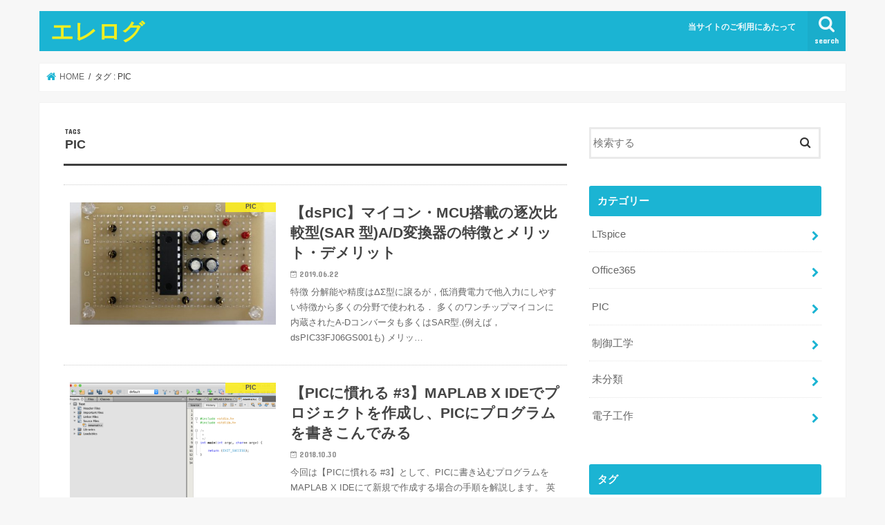

--- FILE ---
content_type: text/html; charset=UTF-8
request_url: https://elelog.net/?tag=pic
body_size: 10968
content:
<!doctype html>
<!--[if lt IE 7]><html lang="ja" class="no-js lt-ie9 lt-ie8 lt-ie7"><![endif]-->
<!--[if (IE 7)&!(IEMobile)]><html lang="ja" class="no-js lt-ie9 lt-ie8"><![endif]-->
<!--[if (IE 8)&!(IEMobile)]><html lang="ja" class="no-js lt-ie9"><![endif]-->
<!--[if gt IE 8]><!--> <html lang="ja" class="no-js"><!--<![endif]-->

<head>
<meta charset="utf-8">
<meta http-equiv="X-UA-Compatible" content="IE=edge">
<title>  PIC | エレログ</title>
<meta name="HandheldFriendly" content="True">
<meta name="MobileOptimized" content="320">
<meta name="viewport" content="width=device-width, initial-scale=1"/>


<link rel="pingback" href="https://elelog.net/xmlrpc.php">

<!--[if IE]>
<![endif]-->
<!--[if lt IE 9]>
<script src="//html5shiv.googlecode.com/svn/trunk/html5.js"></script>
<script src="//css3-mediaqueries-js.googlecode.com/svn/trunk/css3-mediaqueries.js"></script>
<![endif]-->

<!-- GAタグ -->
<script>
  (function(i,s,o,g,r,a,m){i['GoogleAnalyticsObject']=r;i[r]=i[r]||function(){
  (i[r].q=i[r].q||[]).push(arguments)},i[r].l=1*new Date();a=s.createElement(o),
  m=s.getElementsByTagName(o)[0];a.async=1;a.src=g;m.parentNode.insertBefore(a,m)
  })(window,document,'script','//www.google-analytics.com/analytics.js','ga');

  ga('create', 'UA-54006121-6', 'auto');
  ga('send', 'pageview');

</script>


<meta name='robots' content='max-image-preview:large' />
	<style>img:is([sizes="auto" i], [sizes^="auto," i]) { contain-intrinsic-size: 3000px 1500px }</style>
	
<script>
MathJax = {
  tex: {
    inlineMath: [['$','$'],['\\(','\\)']], 
    processEscapes: true
  },
  options: {
    ignoreHtmlClass: 'tex2jax_ignore|editor-rich-text'
  }
};

</script>
<link rel='dns-prefetch' href='//webfonts.xserver.jp' />
<link rel='dns-prefetch' href='//cdn.jsdelivr.net' />
<link rel='dns-prefetch' href='//ajax.googleapis.com' />
<link rel='dns-prefetch' href='//fonts.googleapis.com' />
<link rel="alternate" type="application/rss+xml" title="エレログ &raquo; フィード" href="https://elelog.net/?feed=rss2" />
<link rel="alternate" type="application/rss+xml" title="エレログ &raquo; コメントフィード" href="https://elelog.net/?feed=comments-rss2" />
<link rel="alternate" type="application/rss+xml" title="エレログ &raquo; PIC タグのフィード" href="https://elelog.net/?feed=rss2&#038;tag=pic" />
<script type="text/javascript">
/* <![CDATA[ */
window._wpemojiSettings = {"baseUrl":"https:\/\/s.w.org\/images\/core\/emoji\/15.0.3\/72x72\/","ext":".png","svgUrl":"https:\/\/s.w.org\/images\/core\/emoji\/15.0.3\/svg\/","svgExt":".svg","source":{"concatemoji":"https:\/\/elelog.net\/wp-includes\/js\/wp-emoji-release.min.js"}};
/*! This file is auto-generated */
!function(i,n){var o,s,e;function c(e){try{var t={supportTests:e,timestamp:(new Date).valueOf()};sessionStorage.setItem(o,JSON.stringify(t))}catch(e){}}function p(e,t,n){e.clearRect(0,0,e.canvas.width,e.canvas.height),e.fillText(t,0,0);var t=new Uint32Array(e.getImageData(0,0,e.canvas.width,e.canvas.height).data),r=(e.clearRect(0,0,e.canvas.width,e.canvas.height),e.fillText(n,0,0),new Uint32Array(e.getImageData(0,0,e.canvas.width,e.canvas.height).data));return t.every(function(e,t){return e===r[t]})}function u(e,t,n){switch(t){case"flag":return n(e,"\ud83c\udff3\ufe0f\u200d\u26a7\ufe0f","\ud83c\udff3\ufe0f\u200b\u26a7\ufe0f")?!1:!n(e,"\ud83c\uddfa\ud83c\uddf3","\ud83c\uddfa\u200b\ud83c\uddf3")&&!n(e,"\ud83c\udff4\udb40\udc67\udb40\udc62\udb40\udc65\udb40\udc6e\udb40\udc67\udb40\udc7f","\ud83c\udff4\u200b\udb40\udc67\u200b\udb40\udc62\u200b\udb40\udc65\u200b\udb40\udc6e\u200b\udb40\udc67\u200b\udb40\udc7f");case"emoji":return!n(e,"\ud83d\udc26\u200d\u2b1b","\ud83d\udc26\u200b\u2b1b")}return!1}function f(e,t,n){var r="undefined"!=typeof WorkerGlobalScope&&self instanceof WorkerGlobalScope?new OffscreenCanvas(300,150):i.createElement("canvas"),a=r.getContext("2d",{willReadFrequently:!0}),o=(a.textBaseline="top",a.font="600 32px Arial",{});return e.forEach(function(e){o[e]=t(a,e,n)}),o}function t(e){var t=i.createElement("script");t.src=e,t.defer=!0,i.head.appendChild(t)}"undefined"!=typeof Promise&&(o="wpEmojiSettingsSupports",s=["flag","emoji"],n.supports={everything:!0,everythingExceptFlag:!0},e=new Promise(function(e){i.addEventListener("DOMContentLoaded",e,{once:!0})}),new Promise(function(t){var n=function(){try{var e=JSON.parse(sessionStorage.getItem(o));if("object"==typeof e&&"number"==typeof e.timestamp&&(new Date).valueOf()<e.timestamp+604800&&"object"==typeof e.supportTests)return e.supportTests}catch(e){}return null}();if(!n){if("undefined"!=typeof Worker&&"undefined"!=typeof OffscreenCanvas&&"undefined"!=typeof URL&&URL.createObjectURL&&"undefined"!=typeof Blob)try{var e="postMessage("+f.toString()+"("+[JSON.stringify(s),u.toString(),p.toString()].join(",")+"));",r=new Blob([e],{type:"text/javascript"}),a=new Worker(URL.createObjectURL(r),{name:"wpTestEmojiSupports"});return void(a.onmessage=function(e){c(n=e.data),a.terminate(),t(n)})}catch(e){}c(n=f(s,u,p))}t(n)}).then(function(e){for(var t in e)n.supports[t]=e[t],n.supports.everything=n.supports.everything&&n.supports[t],"flag"!==t&&(n.supports.everythingExceptFlag=n.supports.everythingExceptFlag&&n.supports[t]);n.supports.everythingExceptFlag=n.supports.everythingExceptFlag&&!n.supports.flag,n.DOMReady=!1,n.readyCallback=function(){n.DOMReady=!0}}).then(function(){return e}).then(function(){var e;n.supports.everything||(n.readyCallback(),(e=n.source||{}).concatemoji?t(e.concatemoji):e.wpemoji&&e.twemoji&&(t(e.twemoji),t(e.wpemoji)))}))}((window,document),window._wpemojiSettings);
/* ]]> */
</script>
<link rel='stylesheet' id='wp-quicklatex-format-css' href='https://elelog.net/wp-content/plugins/wp-quicklatex/css/quicklatex-format.css' type='text/css' media='all' />
<style id='wp-emoji-styles-inline-css' type='text/css'>

	img.wp-smiley, img.emoji {
		display: inline !important;
		border: none !important;
		box-shadow: none !important;
		height: 1em !important;
		width: 1em !important;
		margin: 0 0.07em !important;
		vertical-align: -0.1em !important;
		background: none !important;
		padding: 0 !important;
	}
</style>
<link rel='stylesheet' id='wp-block-library-css' href='https://elelog.net/wp-includes/css/dist/block-library/style.min.css' type='text/css' media='all' />
<style id='classic-theme-styles-inline-css' type='text/css'>
/*! This file is auto-generated */
.wp-block-button__link{color:#fff;background-color:#32373c;border-radius:9999px;box-shadow:none;text-decoration:none;padding:calc(.667em + 2px) calc(1.333em + 2px);font-size:1.125em}.wp-block-file__button{background:#32373c;color:#fff;text-decoration:none}
</style>
<style id='global-styles-inline-css' type='text/css'>
:root{--wp--preset--aspect-ratio--square: 1;--wp--preset--aspect-ratio--4-3: 4/3;--wp--preset--aspect-ratio--3-4: 3/4;--wp--preset--aspect-ratio--3-2: 3/2;--wp--preset--aspect-ratio--2-3: 2/3;--wp--preset--aspect-ratio--16-9: 16/9;--wp--preset--aspect-ratio--9-16: 9/16;--wp--preset--color--black: #000000;--wp--preset--color--cyan-bluish-gray: #abb8c3;--wp--preset--color--white: #ffffff;--wp--preset--color--pale-pink: #f78da7;--wp--preset--color--vivid-red: #cf2e2e;--wp--preset--color--luminous-vivid-orange: #ff6900;--wp--preset--color--luminous-vivid-amber: #fcb900;--wp--preset--color--light-green-cyan: #7bdcb5;--wp--preset--color--vivid-green-cyan: #00d084;--wp--preset--color--pale-cyan-blue: #8ed1fc;--wp--preset--color--vivid-cyan-blue: #0693e3;--wp--preset--color--vivid-purple: #9b51e0;--wp--preset--gradient--vivid-cyan-blue-to-vivid-purple: linear-gradient(135deg,rgba(6,147,227,1) 0%,rgb(155,81,224) 100%);--wp--preset--gradient--light-green-cyan-to-vivid-green-cyan: linear-gradient(135deg,rgb(122,220,180) 0%,rgb(0,208,130) 100%);--wp--preset--gradient--luminous-vivid-amber-to-luminous-vivid-orange: linear-gradient(135deg,rgba(252,185,0,1) 0%,rgba(255,105,0,1) 100%);--wp--preset--gradient--luminous-vivid-orange-to-vivid-red: linear-gradient(135deg,rgba(255,105,0,1) 0%,rgb(207,46,46) 100%);--wp--preset--gradient--very-light-gray-to-cyan-bluish-gray: linear-gradient(135deg,rgb(238,238,238) 0%,rgb(169,184,195) 100%);--wp--preset--gradient--cool-to-warm-spectrum: linear-gradient(135deg,rgb(74,234,220) 0%,rgb(151,120,209) 20%,rgb(207,42,186) 40%,rgb(238,44,130) 60%,rgb(251,105,98) 80%,rgb(254,248,76) 100%);--wp--preset--gradient--blush-light-purple: linear-gradient(135deg,rgb(255,206,236) 0%,rgb(152,150,240) 100%);--wp--preset--gradient--blush-bordeaux: linear-gradient(135deg,rgb(254,205,165) 0%,rgb(254,45,45) 50%,rgb(107,0,62) 100%);--wp--preset--gradient--luminous-dusk: linear-gradient(135deg,rgb(255,203,112) 0%,rgb(199,81,192) 50%,rgb(65,88,208) 100%);--wp--preset--gradient--pale-ocean: linear-gradient(135deg,rgb(255,245,203) 0%,rgb(182,227,212) 50%,rgb(51,167,181) 100%);--wp--preset--gradient--electric-grass: linear-gradient(135deg,rgb(202,248,128) 0%,rgb(113,206,126) 100%);--wp--preset--gradient--midnight: linear-gradient(135deg,rgb(2,3,129) 0%,rgb(40,116,252) 100%);--wp--preset--font-size--small: 13px;--wp--preset--font-size--medium: 20px;--wp--preset--font-size--large: 36px;--wp--preset--font-size--x-large: 42px;--wp--preset--spacing--20: 0.44rem;--wp--preset--spacing--30: 0.67rem;--wp--preset--spacing--40: 1rem;--wp--preset--spacing--50: 1.5rem;--wp--preset--spacing--60: 2.25rem;--wp--preset--spacing--70: 3.38rem;--wp--preset--spacing--80: 5.06rem;--wp--preset--shadow--natural: 6px 6px 9px rgba(0, 0, 0, 0.2);--wp--preset--shadow--deep: 12px 12px 50px rgba(0, 0, 0, 0.4);--wp--preset--shadow--sharp: 6px 6px 0px rgba(0, 0, 0, 0.2);--wp--preset--shadow--outlined: 6px 6px 0px -3px rgba(255, 255, 255, 1), 6px 6px rgba(0, 0, 0, 1);--wp--preset--shadow--crisp: 6px 6px 0px rgba(0, 0, 0, 1);}:where(.is-layout-flex){gap: 0.5em;}:where(.is-layout-grid){gap: 0.5em;}body .is-layout-flex{display: flex;}.is-layout-flex{flex-wrap: wrap;align-items: center;}.is-layout-flex > :is(*, div){margin: 0;}body .is-layout-grid{display: grid;}.is-layout-grid > :is(*, div){margin: 0;}:where(.wp-block-columns.is-layout-flex){gap: 2em;}:where(.wp-block-columns.is-layout-grid){gap: 2em;}:where(.wp-block-post-template.is-layout-flex){gap: 1.25em;}:where(.wp-block-post-template.is-layout-grid){gap: 1.25em;}.has-black-color{color: var(--wp--preset--color--black) !important;}.has-cyan-bluish-gray-color{color: var(--wp--preset--color--cyan-bluish-gray) !important;}.has-white-color{color: var(--wp--preset--color--white) !important;}.has-pale-pink-color{color: var(--wp--preset--color--pale-pink) !important;}.has-vivid-red-color{color: var(--wp--preset--color--vivid-red) !important;}.has-luminous-vivid-orange-color{color: var(--wp--preset--color--luminous-vivid-orange) !important;}.has-luminous-vivid-amber-color{color: var(--wp--preset--color--luminous-vivid-amber) !important;}.has-light-green-cyan-color{color: var(--wp--preset--color--light-green-cyan) !important;}.has-vivid-green-cyan-color{color: var(--wp--preset--color--vivid-green-cyan) !important;}.has-pale-cyan-blue-color{color: var(--wp--preset--color--pale-cyan-blue) !important;}.has-vivid-cyan-blue-color{color: var(--wp--preset--color--vivid-cyan-blue) !important;}.has-vivid-purple-color{color: var(--wp--preset--color--vivid-purple) !important;}.has-black-background-color{background-color: var(--wp--preset--color--black) !important;}.has-cyan-bluish-gray-background-color{background-color: var(--wp--preset--color--cyan-bluish-gray) !important;}.has-white-background-color{background-color: var(--wp--preset--color--white) !important;}.has-pale-pink-background-color{background-color: var(--wp--preset--color--pale-pink) !important;}.has-vivid-red-background-color{background-color: var(--wp--preset--color--vivid-red) !important;}.has-luminous-vivid-orange-background-color{background-color: var(--wp--preset--color--luminous-vivid-orange) !important;}.has-luminous-vivid-amber-background-color{background-color: var(--wp--preset--color--luminous-vivid-amber) !important;}.has-light-green-cyan-background-color{background-color: var(--wp--preset--color--light-green-cyan) !important;}.has-vivid-green-cyan-background-color{background-color: var(--wp--preset--color--vivid-green-cyan) !important;}.has-pale-cyan-blue-background-color{background-color: var(--wp--preset--color--pale-cyan-blue) !important;}.has-vivid-cyan-blue-background-color{background-color: var(--wp--preset--color--vivid-cyan-blue) !important;}.has-vivid-purple-background-color{background-color: var(--wp--preset--color--vivid-purple) !important;}.has-black-border-color{border-color: var(--wp--preset--color--black) !important;}.has-cyan-bluish-gray-border-color{border-color: var(--wp--preset--color--cyan-bluish-gray) !important;}.has-white-border-color{border-color: var(--wp--preset--color--white) !important;}.has-pale-pink-border-color{border-color: var(--wp--preset--color--pale-pink) !important;}.has-vivid-red-border-color{border-color: var(--wp--preset--color--vivid-red) !important;}.has-luminous-vivid-orange-border-color{border-color: var(--wp--preset--color--luminous-vivid-orange) !important;}.has-luminous-vivid-amber-border-color{border-color: var(--wp--preset--color--luminous-vivid-amber) !important;}.has-light-green-cyan-border-color{border-color: var(--wp--preset--color--light-green-cyan) !important;}.has-vivid-green-cyan-border-color{border-color: var(--wp--preset--color--vivid-green-cyan) !important;}.has-pale-cyan-blue-border-color{border-color: var(--wp--preset--color--pale-cyan-blue) !important;}.has-vivid-cyan-blue-border-color{border-color: var(--wp--preset--color--vivid-cyan-blue) !important;}.has-vivid-purple-border-color{border-color: var(--wp--preset--color--vivid-purple) !important;}.has-vivid-cyan-blue-to-vivid-purple-gradient-background{background: var(--wp--preset--gradient--vivid-cyan-blue-to-vivid-purple) !important;}.has-light-green-cyan-to-vivid-green-cyan-gradient-background{background: var(--wp--preset--gradient--light-green-cyan-to-vivid-green-cyan) !important;}.has-luminous-vivid-amber-to-luminous-vivid-orange-gradient-background{background: var(--wp--preset--gradient--luminous-vivid-amber-to-luminous-vivid-orange) !important;}.has-luminous-vivid-orange-to-vivid-red-gradient-background{background: var(--wp--preset--gradient--luminous-vivid-orange-to-vivid-red) !important;}.has-very-light-gray-to-cyan-bluish-gray-gradient-background{background: var(--wp--preset--gradient--very-light-gray-to-cyan-bluish-gray) !important;}.has-cool-to-warm-spectrum-gradient-background{background: var(--wp--preset--gradient--cool-to-warm-spectrum) !important;}.has-blush-light-purple-gradient-background{background: var(--wp--preset--gradient--blush-light-purple) !important;}.has-blush-bordeaux-gradient-background{background: var(--wp--preset--gradient--blush-bordeaux) !important;}.has-luminous-dusk-gradient-background{background: var(--wp--preset--gradient--luminous-dusk) !important;}.has-pale-ocean-gradient-background{background: var(--wp--preset--gradient--pale-ocean) !important;}.has-electric-grass-gradient-background{background: var(--wp--preset--gradient--electric-grass) !important;}.has-midnight-gradient-background{background: var(--wp--preset--gradient--midnight) !important;}.has-small-font-size{font-size: var(--wp--preset--font-size--small) !important;}.has-medium-font-size{font-size: var(--wp--preset--font-size--medium) !important;}.has-large-font-size{font-size: var(--wp--preset--font-size--large) !important;}.has-x-large-font-size{font-size: var(--wp--preset--font-size--x-large) !important;}
:where(.wp-block-post-template.is-layout-flex){gap: 1.25em;}:where(.wp-block-post-template.is-layout-grid){gap: 1.25em;}
:where(.wp-block-columns.is-layout-flex){gap: 2em;}:where(.wp-block-columns.is-layout-grid){gap: 2em;}
:root :where(.wp-block-pullquote){font-size: 1.5em;line-height: 1.6;}
</style>
<link rel='stylesheet' id='style-css' href='https://elelog.net/wp-content/themes/jstork/style.css' type='text/css' media='all' />
<link rel='stylesheet' id='child-style-css' href='https://elelog.net/wp-content/themes/jstork_custom/style.css' type='text/css' media='all' />
<link rel='stylesheet' id='slick-css' href='https://elelog.net/wp-content/themes/jstork/library/css/slick.css' type='text/css' media='all' />
<link rel='stylesheet' id='shortcode-css' href='https://elelog.net/wp-content/themes/jstork/library/css/shortcode.css' type='text/css' media='all' />
<link rel='stylesheet' id='gf_Concert-css' href='//fonts.googleapis.com/css?family=Concert+One' type='text/css' media='all' />
<link rel='stylesheet' id='gf_Lato-css' href='//fonts.googleapis.com/css?family=Lato' type='text/css' media='all' />
<link rel='stylesheet' id='fontawesome-css' href='https://elelog.net/wp-content/themes/jstork/library/css/font-awesome.min.css' type='text/css' media='all' />
<link rel='stylesheet' id='remodal-css' href='https://elelog.net/wp-content/themes/jstork/library/css/remodal.css' type='text/css' media='all' />
<link rel='stylesheet' id='animate-css' href='https://elelog.net/wp-content/themes/jstork/library/css/animate.min.css' type='text/css' media='all' />
<script type="text/javascript" src="//ajax.googleapis.com/ajax/libs/jquery/1.12.4/jquery.min.js" id="jquery-js"></script>
<script type="text/javascript" src="//webfonts.xserver.jp/js/xserver.js" id="typesquare_std-js"></script>
<script type="text/javascript" src="https://elelog.net/wp-content/plugins/wp-quicklatex/js/wp-quicklatex-frontend.js" id="wp-quicklatex-frontend-js"></script>
<link rel="https://api.w.org/" href="https://elelog.net/index.php?rest_route=/" /><link rel="alternate" title="JSON" type="application/json" href="https://elelog.net/index.php?rest_route=/wp/v2/tags/5" /><link rel="EditURI" type="application/rsd+xml" title="RSD" href="https://elelog.net/xmlrpc.php?rsd" />

<style type="text/css">
body{color: #3E3E3E;}
a, #breadcrumb li.bc_homelink a::before, .authorbox .author_sns li a::before{color: #1BB4D3;}
a:hover{color: #E69B9B;}
.article-footer .post-categories li a,.article-footer .tags a{  background: #1BB4D3;  border:1px solid #1BB4D3;}
.article-footer .tags a{color:#1BB4D3; background: none;}
.article-footer .post-categories li a:hover,.article-footer .tags a:hover{ background:#E69B9B;  border-color:#E69B9B;}
input[type="text"],input[type="password"],input[type="datetime"],input[type="datetime-local"],input[type="date"],input[type="month"],input[type="time"],input[type="week"],input[type="number"],input[type="email"],input[type="url"],input[type="search"],input[type="tel"],input[type="color"],select,textarea,.field { background-color: #ffffff;}
.header{color: #ffffff;}
.bgfull .header,.header.bg,.header #inner-header,.menu-sp{background: #1bb4d3;}
#logo a{color: #eeee22;}
#g_nav .nav li a,.nav_btn,.menu-sp a,.menu-sp a,.menu-sp > ul:after{color: #edf9fc;}
#logo a:hover,#g_nav .nav li a:hover,.nav_btn:hover{color:#eeeeee;}
@media only screen and (min-width: 768px) {
.nav > li > a:after{background: #eeeeee;}
.nav ul {background: #666666;}
#g_nav .nav li ul.sub-menu li a{color: #f7f7f7;}
}
@media only screen and (max-width: 1165px) {
.site_description{background: #1bb4d3; color: #ffffff;}
}
#inner-content, #breadcrumb, .entry-content blockquote:before, .entry-content blockquote:after{background: #ffffff}
.top-post-list .post-list:before{background: #1BB4D3;}
.widget li a:after{color: #1BB4D3;}
.entry-content h2,.widgettitle{background: #1bb4d3; color: #ffffff;}
.entry-content h3{border-color: #1bb4d3;}
.h_boader .entry-content h2{border-color: #1bb4d3; color: #3E3E3E;}
.h_balloon .entry-content h2:after{border-top-color: #1bb4d3;}
.entry-content ul li:before{ background: #1bb4d3;}
.entry-content ol li:before{ background: #1bb4d3;}
.post-list-card .post-list .eyecatch .cat-name,.top-post-list .post-list .eyecatch .cat-name,.byline .cat-name,.single .authorbox .author-newpost li .cat-name,.related-box li .cat-name,.carouselwrap .cat-name,.eyecatch .cat-name{background: #fcee21; color:  #444444;}
ul.wpp-list li a:before{background: #1bb4d3; color: #ffffff;}
.readmore a{border:1px solid #1BB4D3;color:#1BB4D3;}
.readmore a:hover{background:#1BB4D3;color:#fff;}
.btn-wrap a{background: #1BB4D3;border: 1px solid #1BB4D3;}
.btn-wrap a:hover{background: #E69B9B;border-color: #E69B9B;}
.btn-wrap.simple a{border:1px solid #1BB4D3;color:#1BB4D3;}
.btn-wrap.simple a:hover{background:#1BB4D3;}
.blue-btn, .comment-reply-link, #submit { background-color: #1BB4D3; }
.blue-btn:hover, .comment-reply-link:hover, #submit:hover, .blue-btn:focus, .comment-reply-link:focus, #submit:focus {background-color: #E69B9B; }
#sidebar1{color: #444444;}
.widget:not(.widget_text) a{color:#666666;}
.widget:not(.widget_text) a:hover{color:#999999;}
.bgfull #footer-top,#footer-top .inner,.cta-inner{background-color: #666666; color: #CACACA;}
.footer a,#footer-top a{color: #f7f7f7;}
#footer-top .widgettitle{color: #CACACA;}
.bgfull .footer,.footer.bg,.footer .inner {background-color: #666666;color: #CACACA;}
.footer-links li a:before{ color: #1bb4d3;}
.pagination a, .pagination span,.page-links a{border-color: #1BB4D3; color: #1BB4D3;}
.pagination .current,.pagination .current:hover,.page-links ul > li > span{background-color: #1BB4D3; border-color: #1BB4D3;}
.pagination a:hover, .pagination a:focus,.page-links a:hover, .page-links a:focus{background-color: #1BB4D3; color: #fff;}
</style>

<script type="text/javascript" async src="//cdn.mathjax.org/mathjax/latest/MathJax.js?config=TeX-MML-AM_CHTML"></script>
</head>

<body class="archive tag tag-pic tag-5 bgnormal pannavi_on h_default sidebarright undo_off">
<div id="container">

<header class="header animated fadeIn " role="banner">
<div id="inner-header" class="wrap cf">
<div id="logo" class="gf ">
<p class="h1 text"><a href="https://elelog.net">エレログ</a></p>
</div>

<a href="#searchbox" data-remodal-target="searchbox" class="nav_btn search_btn"><span class="text gf">search</span></a>

<nav id="g_nav" role="navigation">
<ul id="menu-%e5%9b%ba%e5%ae%9a%e3%83%9a%e3%83%bc%e3%82%b8" class="nav top-nav cf"><li id="menu-item-19" class="menu-item menu-item-type-post_type menu-item-object-page menu-item-19"><a href="https://elelog.net/?page_id=2">当サイトのご利用にあたって<span class="gf"></span></a></li>
</ul></nav>

<a href="#spnavi" data-remodal-target="spnavi" class="nav_btn"><span class="text gf">menu</span></a>



</div>
</header>


<div class="remodal" data-remodal-id="spnavi" data-remodal-options="hashTracking:false">
<button data-remodal-action="close" class="remodal-close"><span class="text gf">CLOSE</span></button>
<ul id="menu-%e5%9b%ba%e5%ae%9a%e3%83%9a%e3%83%bc%e3%82%b8-1" class="sp_g_nav nav top-nav cf"><li class="menu-item menu-item-type-post_type menu-item-object-page menu-item-19"><a href="https://elelog.net/?page_id=2">当サイトのご利用にあたって<span class="gf"></span></a></li>
</ul><button data-remodal-action="close" class="remodal-close"><span class="text gf">CLOSE</span></button>
</div>




<div class="remodal searchbox" data-remodal-id="searchbox" data-remodal-options="hashTracking:false">
<div class="search cf"><dl><dt>キーワードで記事を検索</dt><dd><form role="search" method="get" id="searchform" class="searchform cf" action="https://elelog.net/" >
		<input type="search" placeholder="検索する" value="" name="s" id="s" />
		<button type="submit" id="searchsubmit" ><i class="fa fa-search"></i></button>
		</form></dd></dl></div>
<button data-remodal-action="close" class="remodal-close"><span class="text gf">CLOSE</span></button>
</div>






<div id="breadcrumb" class="breadcrumb inner wrap cf"><ul><li itemscope itemtype="//data-vocabulary.org/Breadcrumb" class="bc_homelink"><a href="https://elelog.net/" itemprop="url"><span itemprop="title"> HOME</span></a></li><li itemscope itemtype="//data-vocabulary.org/Breadcrumb"><span itemprop="title">タグ : PIC</span></li></ul></div><div id="content">
<div id="inner-content" class="wrap cf">
<main id="main" class="m-all t-all d-5of7 cf" role="main">
<div class="archivettl">
<h1 class="archive-title ttl-tags h2">
PIC</h1>
</div>

		<div class="top-post-list">


<article class="post-list animated fadeIn post-308 post type-post status-publish format-standard has-post-thumbnail category-pic tag-a-d tag-dspic33fj06gs001 tag-mcu tag-pic article cf" role="article">
<a href="https://elelog.net/?p=308" rel="bookmark" title="【dsPIC】マイコン・MCU搭載の逐次比較型(SAR 型)A/D変換器の特徴とメリット・デメリット" class="cf">


<figure class="eyecatch">
<img width="486" height="290" src="https://elelog.net/wp-content/uploads/2018/10/IMG_4880_R-486x290.jpg" class="attachment-home-thum size-home-thum wp-post-image" alt="" decoding="async" fetchpriority="high" /><span class="cat-name cat-id-2">PIC</span>
</figure>

<section class="entry-content">
<h1 class="h2 entry-title">【dsPIC】マイコン・MCU搭載の逐次比較型(SAR 型)A/D変換器の特徴とメリット・デメリット</h1>

<p class="byline entry-meta vcard">
<span class="date gf updated">2019.06.22</span>
<span class="writer name author"><span class="fn">エレログ</span></span>
</p>

<div class="description"><p>特徴 分解能や精度はΔΣ型に譲るが，低消費電力で他入力にしやすい特徴から多くの分野で使われる． 多くのワンチップマイコンに内蔵されたA-Dコンバータも多くはSAR型.(例えば，dsPIC33FJ06GS001も) メリッ&#8230;</p>
</div>

</section>
</a>
</article>


<article class="post-list animated fadeIn post-65 post type-post status-publish format-standard has-post-thumbnail category-pic tag-pic tag-pickit3 article cf" role="article">
<a href="https://elelog.net/?p=65" rel="bookmark" title="【PICに慣れる #3】MAPLAB X IDEでプロジェクトを作成し、PICにプログラムを書きこんでみる" class="cf">


<figure class="eyecatch">
<img width="486" height="290" src="https://elelog.net/wp-content/uploads/2018/10/スクリーンショット-2018-10-21-3.01.46-486x290.png" class="attachment-home-thum size-home-thum wp-post-image" alt="" decoding="async" /><span class="cat-name cat-id-2">PIC</span>
</figure>

<section class="entry-content">
<h1 class="h2 entry-title">【PICに慣れる #3】MAPLAB X IDEでプロジェクトを作成し、PICにプログラムを書きこんでみる</h1>

<p class="byline entry-meta vcard">
<span class="date gf updated">2018.10.30</span>
<span class="writer name author"><span class="fn">エレログ</span></span>
</p>

<div class="description"><p>今回は【PICに慣れる #3】として、PICに書き込むプログラムをMAPLAB X IDEにて新規で作成する場合の手順を解説します。 英語を読んで進めば簡単ですが、慣れるまではこのページをブックマークして見ながらプロジェ&#8230;</p>
</div>

</section>
</a>
</article>


<article class="post-list animated fadeIn post-21 post type-post status-publish format-standard has-post-thumbnail category-pic tag-pic tag-pickit3 tag-pickup article cf" role="article">
<a href="https://elelog.net/?p=21" rel="bookmark" title="【PICに慣れる #2】 MAPLAB X IDEとMAPLAB XCコンパイラをPCにインストールする方法" class="cf">


<figure class="eyecatch">
<img width="486" height="290" src="https://elelog.net/wp-content/uploads/2018/10/スクリーンショット-2018-10-21-1.16.43-486x290.png" class="attachment-home-thum size-home-thum wp-post-image" alt="" decoding="async" /><span class="cat-name cat-id-2">PIC</span>
</figure>

<section class="entry-content">
<h1 class="h2 entry-title">【PICに慣れる #2】 MAPLAB X IDEとMAPLAB XCコンパイラをPCにインストールする方法</h1>

<p class="byline entry-meta vcard">
<span class="date gf updated">2018.10.29</span>
<span class="writer name author"><span class="fn">エレログ</span></span>
</p>

<div class="description"><p>今回は【PICに慣れる #2】としてプログラミング環境を整えます。 PICを実際に動作させるためには、プログラミング言語(C言語)を用いてプログラムを書き、PICに書き込む必要があります。そのためのソフト(MPLAB X&#8230;</p>
</div>

</section>
</a>
</article>


<article class="post-list animated fadeIn post-30 post type-post status-publish format-standard has-post-thumbnail category-pic tag-pic tag-dspic33fj06gs001 tag-pickit3 tag-pickup article cf" role="article">
<a href="https://elelog.net/?p=30" rel="bookmark" title="【PICに慣れる #1】 PICkit3およびPICのピン配置・ピンアサインを確認して書き込み回路を作成・購入する。" class="cf">


<figure class="eyecatch">
<img width="486" height="290" src="https://elelog.net/wp-content/uploads/2018/10/IMG_4905_R-486x290.jpg" class="attachment-home-thum size-home-thum wp-post-image" alt="" decoding="async" loading="lazy" /><span class="cat-name cat-id-2">PIC</span>
</figure>

<section class="entry-content">
<h1 class="h2 entry-title">【PICに慣れる #1】 PICkit3およびPICのピン配置・ピンアサインを確認して書き込み回路を作成・購入する。</h1>

<p class="byline entry-meta vcard">
<span class="date gf updated">2018.10.26</span>
<span class="writer name author"><span class="fn">エレログ</span></span>
</p>

<div class="description"><p>前回の【PICに慣れる #0】では、大まかにPICについて全体の説明をしましたが、今回の【PICに慣れる #1】では実際にPICに触れていきます。 PICはプログラムを書き込むことで動作をしますが、PICにプログラムを書&#8230;</p>
</div>

</section>
</a>
</article>


<article class="post-list animated fadeIn post-37 post type-post status-publish format-standard has-post-thumbnail category-pic tag-pic tag-dspic33fj06gs001 tag-pickit3 tag-pickup article cf" role="article">
<a href="https://elelog.net/?p=37" rel="bookmark" title="【PICに慣れる #0】 PICってなんだろう？" class="cf">


<figure class="eyecatch">
<img width="486" height="290" src="https://elelog.net/wp-content/uploads/2018/10/IMG_4879_R-486x290.jpg" class="attachment-home-thum size-home-thum wp-post-image" alt="" decoding="async" loading="lazy" /><span class="cat-name cat-id-2">PIC</span>
</figure>

<section class="entry-content">
<h1 class="h2 entry-title">【PICに慣れる #0】 PICってなんだろう？</h1>

<p class="byline entry-meta vcard">
<span class="date gf updated">2018.10.22</span>
<span class="writer name author"><span class="fn">エレログ</span></span>
</p>

<div class="description"><p>DCDCコンバータを作成して、そのアナログ回路の出力電圧を元に、Dutyを変えたPWM波形を出力したい・・・デジタル制御したい！となるとPICを使うと便利です。 これ全てをひとつのPICと簡単な外部回路で実現できます。 &#8230;</p>
</div>

</section>
</a>
</article>



</div>	
<nav class="pagination cf"></nav>

</main>
<div id="sidebar1" class="sidebar m-all t-all d-2of7 cf" role="complementary">

<div id="search-2" class="widget widget_search"><form role="search" method="get" id="searchform" class="searchform cf" action="https://elelog.net/" >
		<input type="search" placeholder="検索する" value="" name="s" id="s" />
		<button type="submit" id="searchsubmit" ><i class="fa fa-search"></i></button>
		</form></div><div id="categories-2" class="widget widget_categories"><h4 class="widgettitle"><span>カテゴリー</span></h4>
			<ul>
					<li class="cat-item cat-item-10"><a href="https://elelog.net/?cat=10">LTspice</a>
</li>
	<li class="cat-item cat-item-31"><a href="https://elelog.net/?cat=31">Office365</a>
</li>
	<li class="cat-item cat-item-2"><a href="https://elelog.net/?cat=2">PIC</a>
</li>
	<li class="cat-item cat-item-45"><a href="https://elelog.net/?cat=45">制御工学</a>
</li>
	<li class="cat-item cat-item-1"><a href="https://elelog.net/?cat=1">未分類</a>
</li>
	<li class="cat-item cat-item-12"><a href="https://elelog.net/?cat=12">電子工作</a>
</li>
			</ul>

			</div><div id="tag_cloud-2" class="widget widget_tag_cloud"><h4 class="widgettitle"><span>タグ</span></h4><div class="tagcloud"><a href="https://elelog.net/?tag=pic%e3%81%ab%e6%85%a3%e3%82%8c%e3%82%8b" class="tag-cloud-link tag-link-7 tag-link-position-1" style="font-size: 18.181818181818pt;" aria-label="#PICに慣れる (4個の項目)">#PICに慣れる</a>
<a href="https://elelog.net/?tag=2sc1815" class="tag-cloud-link tag-link-34 tag-link-position-2" style="font-size: 8pt;" aria-label="2SC1815 (1個の項目)">2SC1815</a>
<a href="https://elelog.net/?tag=a-d%e5%a4%89%e6%8f%9b" class="tag-cloud-link tag-link-36 tag-link-position-3" style="font-size: 8pt;" aria-label="A/D変換 (1個の項目)">A/D変換</a>
<a href="https://elelog.net/?tag=altdtr" class="tag-cloud-link tag-link-30 tag-link-position-4" style="font-size: 8pt;" aria-label="ALTDTR (1個の項目)">ALTDTR</a>
<a href="https://elelog.net/?tag=dc-dc%e3%82%b3%e3%83%b3%e3%83%90%e3%83%bc%e3%82%bf-2" class="tag-cloud-link tag-link-56 tag-link-position-5" style="font-size: 8pt;" aria-label="DC-DCコンバータ (1個の項目)">DC-DCコンバータ</a>
<a href="https://elelog.net/?tag=dc-dc%e3%82%b3%e3%83%b3%e3%83%90%e3%83%bc%e3%82%bf" class="tag-cloud-link tag-link-26 tag-link-position-6" style="font-size: 8pt;" aria-label="DC/DCコンバータ (1個の項目)">DC/DCコンバータ</a>
<a href="https://elelog.net/?tag=dspic" class="tag-cloud-link tag-link-50 tag-link-position-7" style="font-size: 8pt;" aria-label="dsPIC (1個の項目)">dsPIC</a>
<a href="https://elelog.net/?tag=dspic33fj06gs001" class="tag-cloud-link tag-link-9 tag-link-position-8" style="font-size: 22pt;" aria-label="dsPIC33FJ06GS001 (6個の項目)">dsPIC33FJ06GS001</a>
<a href="https://elelog.net/?tag=dtr" class="tag-cloud-link tag-link-29 tag-link-position-9" style="font-size: 8pt;" aria-label="DTR (1個の項目)">DTR</a>
<a href="https://elelog.net/?tag=excel" class="tag-cloud-link tag-link-42 tag-link-position-10" style="font-size: 15.636363636364pt;" aria-label="Excel (3個の項目)">Excel</a>
<a href="https://elelog.net/?tag=ltspice" class="tag-cloud-link tag-link-11 tag-link-position-11" style="font-size: 12.581818181818pt;" aria-label="LTspice (2個の項目)">LTspice</a>
<a href="https://elelog.net/?tag=mcu" class="tag-cloud-link tag-link-35 tag-link-position-12" style="font-size: 8pt;" aria-label="MCU (1個の項目)">MCU</a>
<a href="https://elelog.net/?tag=office-365" class="tag-cloud-link tag-link-41 tag-link-position-13" style="font-size: 12.581818181818pt;" aria-label="Office 365 (2個の項目)">Office 365</a>
<a href="https://elelog.net/?tag=pic" class="tag-cloud-link tag-link-5 tag-link-position-14" style="font-size: 20.218181818182pt;" aria-label="PIC (5個の項目)">PIC</a>
<a href="https://elelog.net/?tag=pickit3" class="tag-cloud-link tag-link-6 tag-link-position-15" style="font-size: 18.181818181818pt;" aria-label="PICkit3 (4個の項目)">PICkit3</a>
<a href="https://elelog.net/?tag=pid%e5%88%b6%e5%be%a1" class="tag-cloud-link tag-link-57 tag-link-position-16" style="font-size: 8pt;" aria-label="PID制御 (1個の項目)">PID制御</a>
<a href="https://elelog.net/?tag=word" class="tag-cloud-link tag-link-33 tag-link-position-17" style="font-size: 18.181818181818pt;" aria-label="Word (4個の項目)">Word</a>
<a href="https://elelog.net/?tag=%e3%81%af%e3%82%93%e3%81%a0" class="tag-cloud-link tag-link-18 tag-link-position-18" style="font-size: 8pt;" aria-label="はんだ (1個の項目)">はんだ</a>
<a href="https://elelog.net/?tag=%e3%81%af%e3%82%93%e3%81%a0%e3%81%94%e3%81%a6" class="tag-cloud-link tag-link-17 tag-link-position-19" style="font-size: 8pt;" aria-label="はんだごて (1個の項目)">はんだごて</a>
<a href="https://elelog.net/?tag=%e3%81%af%e3%82%93%e3%81%a0%e4%bb%98%e3%81%91" class="tag-cloud-link tag-link-52 tag-link-position-20" style="font-size: 8pt;" aria-label="はんだ付け (1個の項目)">はんだ付け</a>
<a href="https://elelog.net/?tag=%e3%82%a8%e3%82%af%e3%82%bb%e3%83%ab" class="tag-cloud-link tag-link-48 tag-link-position-21" style="font-size: 8pt;" aria-label="エクセル (1個の項目)">エクセル</a>
<a href="https://elelog.net/?tag=%e3%82%aa%e3%82%b7%e3%83%ad%e3%82%b9%e3%82%b3%e3%83%bc%e3%83%97" class="tag-cloud-link tag-link-16 tag-link-position-22" style="font-size: 8pt;" aria-label="オシロスコープ (1個の項目)">オシロスコープ</a>
<a href="https://elelog.net/?tag=%e3%82%b9%e3%82%a4%e3%83%83%e3%83%81%e3%83%b3%e3%82%b0%e9%9b%bb%e6%ba%90" class="tag-cloud-link tag-link-27 tag-link-position-23" style="font-size: 8pt;" aria-label="スイッチング電源 (1個の項目)">スイッチング電源</a>
<a href="https://elelog.net/?tag=%e3%83%87%e3%82%b8%e3%82%bf%e3%83%ab%e5%88%b6%e5%be%a1" class="tag-cloud-link tag-link-28 tag-link-position-24" style="font-size: 12.581818181818pt;" aria-label="デジタル制御 (2個の項目)">デジタル制御</a>
<a href="https://elelog.net/?tag=%e3%83%87%e3%83%83%e3%83%89%e3%82%bf%e3%82%a4%e3%83%a0" class="tag-cloud-link tag-link-25 tag-link-position-25" style="font-size: 8pt;" aria-label="デッドタイム (1個の項目)">デッドタイム</a>
<a href="https://elelog.net/?tag=%e3%83%8b%e3%83%83%e3%83%91%e3%83%bc" class="tag-cloud-link tag-link-23 tag-link-position-26" style="font-size: 8pt;" aria-label="ニッパー (1個の項目)">ニッパー</a>
<a href="https://elelog.net/?tag=%e3%83%8f%e3%83%b3%e3%83%80%e4%bb%98%e3%81%91" class="tag-cloud-link tag-link-19 tag-link-position-27" style="font-size: 8pt;" aria-label="ハンダ付け (1個の項目)">ハンダ付け</a>
<a href="https://elelog.net/?tag=pickup" class="tag-cloud-link tag-link-15 tag-link-position-28" style="font-size: 22pt;" aria-label="ピックアップ記事 (6個の項目)">ピックアップ記事</a>
<a href="https://elelog.net/?tag=%e3%83%9c%e3%83%bc%e3%83%89%e7%b7%9a%e5%9b%b3" class="tag-cloud-link tag-link-46 tag-link-position-29" style="font-size: 12.581818181818pt;" aria-label="ボード線図 (2個の項目)">ボード線図</a>
<a href="https://elelog.net/?tag=%e3%83%a6%e3%83%8b%e3%83%90%e3%83%bc%e3%82%b5%e3%83%ab%e5%9f%ba%e6%9d%bf" class="tag-cloud-link tag-link-51 tag-link-position-30" style="font-size: 8pt;" aria-label="ユニバーサル基板 (1個の項目)">ユニバーサル基板</a>
<a href="https://elelog.net/?tag=%e3%83%a9%e3%82%b8%e3%82%aa%e3%83%9a%e3%83%b3%e3%83%81" class="tag-cloud-link tag-link-24 tag-link-position-31" style="font-size: 8pt;" aria-label="ラジオペンチ (1個の項目)">ラジオペンチ</a>
<a href="https://elelog.net/?tag=%e4%bc%9d%e9%81%94%e9%96%a2%e6%95%b0" class="tag-cloud-link tag-link-58 tag-link-position-32" style="font-size: 8pt;" aria-label="伝達関数 (1個の項目)">伝達関数</a>
<a href="https://elelog.net/?tag=%e5%88%b6%e5%be%a1%e5%b7%a5%e5%ad%a6" class="tag-cloud-link tag-link-47 tag-link-position-33" style="font-size: 8pt;" aria-label="制御工学 (1個の項目)">制御工学</a>
<a href="https://elelog.net/?tag=%e5%ae%89%e5%ae%9a%e5%8c%96%e9%9b%bb%e6%ba%90" class="tag-cloud-link tag-link-21 tag-link-position-34" style="font-size: 8pt;" aria-label="安定化電源 (1個の項目)">安定化電源</a>
<a href="https://elelog.net/?tag=%e5%b7%a5%e5%85%b7" class="tag-cloud-link tag-link-22 tag-link-position-35" style="font-size: 8pt;" aria-label="工具 (1個の項目)">工具</a>
<a href="https://elelog.net/?tag=%e8%a4%87%e7%b4%a0%e6%95%b0%e8%a8%88%e7%ae%97" class="tag-cloud-link tag-link-49 tag-link-position-36" style="font-size: 8pt;" aria-label="複素数計算 (1個の項目)">複素数計算</a>
<a href="https://elelog.net/?tag=%e8%ab%96%e6%96%87" class="tag-cloud-link tag-link-32 tag-link-position-37" style="font-size: 12.581818181818pt;" aria-label="論文 (2個の項目)">論文</a>
<a href="https://elelog.net/?tag=%e9%99%8d%e5%9c%a7%e5%bd%a2%e3%82%b3%e3%83%b3%e3%83%90%e3%83%bc%e3%82%bf" class="tag-cloud-link tag-link-59 tag-link-position-38" style="font-size: 8pt;" aria-label="降圧形コンバータ (1個の項目)">降圧形コンバータ</a>
<a href="https://elelog.net/?tag=%e9%9b%bb%e5%ad%90%e5%b7%a5%e4%bd%9c" class="tag-cloud-link tag-link-13 tag-link-position-39" style="font-size: 12.581818181818pt;" aria-label="電子工作 (2個の項目)">電子工作</a>
<a href="https://elelog.net/?tag=%e9%9b%bb%e5%ad%90%e8%b2%a0%e8%8d%b7" class="tag-cloud-link tag-link-20 tag-link-position-40" style="font-size: 8pt;" aria-label="電子負荷 (1個の項目)">電子負荷</a></div>
</div>


</div></div>
</div>
<div id="page-top">
	<a href="#header" title="ページトップへ"><i class="fa fa-chevron-up"></i></a>
</div>



<footer id="footer" class="footer wow animated fadeIn" role="contentinfo">
	<div id="inner-footer" class="inner wrap cf">

	
		<div id="footer-top" class="cf">
	
											
								
							
		</div>

		
	
		<div id="footer-bottom">
			<nav role="navigation">
							</nav>
			<p class="source-org copyright">&copy;Copyright2026 <a href="https://elelog.net/" rel="nofollow">エレログ</a>.All Rights Reserved.</p>
		</div>
	</div>
</footer>
</div>
<script type="text/javascript" src="//cdn.jsdelivr.net/npm/mathjax@3/es5/tex-chtml.js" id="mathjax-js"></script>
<script type="text/javascript" src="https://elelog.net/wp-content/themes/jstork/library/js/libs/slick.min.js" id="slick-js"></script>
<script type="text/javascript" src="https://elelog.net/wp-content/themes/jstork/library/js/libs/remodal.js" id="remodal-js"></script>
<script type="text/javascript" src="https://elelog.net/wp-content/themes/jstork/library/js/libs/masonry.pkgd.min.js" id="masonry.pkgd.min-js"></script>
<script type="text/javascript" src="https://elelog.net/wp-includes/js/imagesloaded.min.js" id="imagesloaded-js"></script>
<script type="text/javascript" src="https://elelog.net/wp-content/themes/jstork/library/js/scripts.js" id="main-js-js"></script>
<script type="text/javascript" src="https://elelog.net/wp-content/themes/jstork/library/js/libs/modernizr.custom.min.js" id="css-modernizr-js"></script>
</body>
</html>

--- FILE ---
content_type: text/plain
request_url: https://www.google-analytics.com/j/collect?v=1&_v=j102&a=1590743949&t=pageview&_s=1&dl=https%3A%2F%2Felelog.net%2F%3Ftag%3Dpic&ul=en-us%40posix&dt=PIC%20%7C%20%E3%82%A8%E3%83%AC%E3%83%AD%E3%82%B0&sr=1280x720&vp=1280x720&_u=IEBAAEABAAAAACAAI~&jid=372171973&gjid=1003991526&cid=974336646.1769114074&tid=UA-54006121-6&_gid=578598632.1769114074&_r=1&_slc=1&z=934675210
body_size: -449
content:
2,cG-89385527VZ